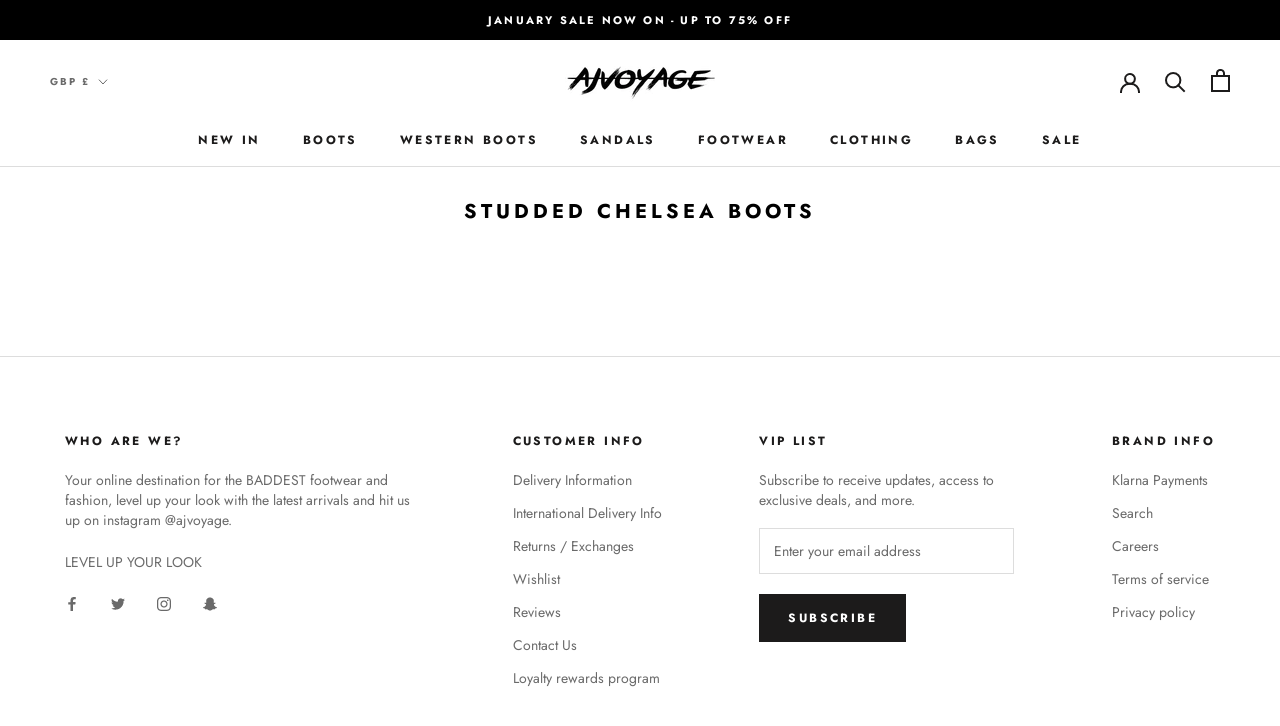

--- FILE ---
content_type: text/css
request_url: https://ajvoyage.co.uk/cdn/shop/t/176/assets/component-visible-search.css?v=112129535161051155381766592129
body_size: -396
content:
@media only screen and (max-width: 640px){#shopify-section-header{z-index:10;display:flex;flex-direction:column-reverse}.Header__Icon[aria-label=Search]{display:none}.AnnouncementBar__Wrapper{padding:4px 15px}.Header__Wrapper{padding:4px 18px 0}.Header__LogoImage{max-width:100px!important}.Search[aria-hidden=false]{position:static;padding:4px 6px;transform:none}.Search__Inner{padding:4px;border:1px solid rgb(0,0,0)}.boost-pfs-search-box.Heading{text-transform:none;font-size:14px;font-weight:400!important;letter-spacing:1px!important}.Search__InputIconWrapper{margin-right:0;padding:0 4px}.Search__Form{height:20px;flex-direction:row-reverse}.Search__Form form{flex-grow:1}.Search__Close{display:none}#section-header.Header{box-shadow:none}}
/*# sourceMappingURL=/cdn/shop/t/176/assets/component-visible-search.css.map?v=112129535161051155381766592129 */


--- FILE ---
content_type: text/css
request_url: https://ajvoyage.co.uk/cdn/shop/t/176/assets/section-quick-nav.css?v=83818219535269593661766592129
body_size: -554
content:
.quick-nav .quick-nav__items{padding:10px 5px;display:flex;justify-content:flex-start;overflow-x:auto;gap:10px}.quick-nav .quick-nav__items .quick-nav__item{text-align:center;min-width:65px}.quick-nav .quick-nav__items .quick-nav__item .quick-nav__item-image{margin-bottom:5px;margin-right:auto;margin-left:auto;height:44px;width:44px;background-position:center;background-repeat:no-repeat;background-size:cover;border-radius:50%}@media (min-width:641px){.quick-nav .quick-nav__items{gap:25px;justify-content:center}}
/*# sourceMappingURL=/cdn/shop/t/176/assets/section-quick-nav.css.map?v=83818219535269593661766592129 */


--- FILE ---
content_type: text/javascript
request_url: https://ajvoyage.co.uk/cdn/shop/t/176/assets/scm-product-label.js?v=156109637553198368171766592129
body_size: 4425
content:
eval(function(p,a,c,k,e,d){if(e=function(c2){return(c2<a?"":e(parseInt(c2/a)))+((c2=c2%a)>35?String.fromCharCode(c2+29):c2.toString(36))},!"".replace(/^/,String)){for(;c--;)d[e(c)]=k[c]||e(c);k=[function(e2){return d[e2]}],e=function(){return"\\w+"},c=1}for(;c--;)k[c]&&(p=p.replace(new RegExp("\\b"+e(c)+"\\b","g"),k[c]));return p}(`6 3X=C(2V,34){6 17=1p.58("17");17.59="u/5a";4(17.3q){17.3r=C(){4(17.3q=="57"||17.3q=="56"){17.3r=1J;34()}}}v{17.3r=34;17.53=34}17.B=2V;6 x=1p.4p('17')[0];x.54.55(17,x)};6 3j=C(7,p){7.1R=C(b,j,m){4(J j!="K"){m=m||{};4(j===1J){j="";m.1F=-1}6 e="";4(m.1F&&(J m.1F=="4d"||m.1F.47)){6 f;4(J m.1F=="4d"){f=1C O();f.5c(f.5j()+(m.1F*24*4c*4c*4k))}v{f=m.1F}e="; 1F="+f.47()}6 l=m.3e?"; 3e="+(m.3e):"";6 g=m.31?"; 31="+(m.31):"";6 a=m.48?"; 48":"";1p.1R=[b,"=",5k(j),e,l,g,a].4s("")}v{6 d=1J;4(1p.1R&&1p.1R!=""){6 k=1p.1R.1o(";");N(6 h=0;h<k.D;h++){6 c=p.5l(k[h]);4(c.4a(0,b.D+1)==(b+"=")){d=5i(c.4a(b.D+1));1b}}}I d}};7.46={4i:{1F:5h,3e:'/',31:2j.4e.51},4n:'5f',1G:'5g',44:C(){6 1G=7.1R(W.1G);4(!1G)1G=0;1G++;7.1R(W.1G,1G,W.4i);6 32=1p.5m.4p('17');N(6 i=0;i<32.D;++i){4(32[i].4o.15('4R')>=0&&32[i].4o.15("4S.1a\\\\/4Y")>=0){2B.2S('4W 3g 4V, 4X 4m');I E}}I 7.1R(W.4n)==="4T"&&1G<3},};4(7.1y=='n'&&7.8.4l!==E){4((J 1j)!=='K'&&(J 1j.1Z)!=='K'){6 3t=w;4((J 1j.2z)!=='K'){4(1j.2z("o")){3t=E}}4(!3t){4M{1j.1Z.4N.4O=C(33,3p){6 4j=W.5n();6 o=W.n.4P(4j);4(o){W.2l.3o=w;W.2l.3M=o.P}v{W.2l.3o=E}W.5e(o,W,3p);4(W.3k!=1J){W.3k.5s(o,W,3p)}4(!W.2l.3o){4(W.3k==1J){4((J 7.8.2t)!=='K'){7.8.2t(W.2l.3M)}}}};7.8.4l=E}5M(5J){2B.2S('7 4m 1Z 5S 5K')}}}}4(!7.46.44()){I}4(7.8.4A===E){I}4((J 7)=='K'){6 7={}}4((J 7.8)=='K'){7.8={}}7.8.1E=[];7.2v=C(3Q){I((J 3Q=='K')?w:E)};7.5T=C(G,1A){I G.2i()!='K'?G.2i().2n:0};7.5U=C(G,1A){I G.2i()!='K'?G.2i().2r:0};7.2p=C(G,1A){4(J 7.3W==='C'){I 7.3W(G,1A)}4(3m.3n.1m("3u")>-1){6 3b=2j.3S(G.1O(0));6 1d=3V(3b.5W,10);I 1d}v{6 1d=G.23(E)-G.23();I 1d/2}};7.2q=C(G,1A){4(J 7.4t==='C'){I 7.4t(G,1A)}4(3m.3n.1m("3u")>-1){6 3b=2j.3S(G.1O(0));6 1d=3V(3b.5u,10);I 1d}v{6 1d=G.23(E)-G.23();I 1d/2}};7.5v=C(G,1A){4(3m.3n.1m("3u")>-1){6 1d=G.1c().23(E)-G.S()}v{6 1d=G.23(E)-G.23()}I 1d/2};7.1D=C(G,1A){6 1d=G.42(E)-G.42();I 1d/2};7.2x=C(G,1A){6 3Z=G.5I()-G.S();I 3Z};7.8.3l=C(){6 t=3s();6 38=w;4(t.18('.3D > .5o-5p > .40').D){38=E}v 4(t.18('.3D > .40').D){38=E}4(38){6 1U=t.18(".3D").1c()}v{4((J 7.8.43)!='K'){6 1U=t.18(7.8.43).1e()}v{6 1U=t.18(":T(a):T(.2R)").1e()}}1U.3h("8-1c");4(t){1U.3z('<1T 1B="8-Z 8-n">');6 S=t.S()>0?t.S():0;4(S===0&&t.1O(0)){S=t.1O(0).S}6 14=t.14()>0?t.14():0;4(14===0&&t.1O(0)){14=t.1O(0).14}p('.8-Z').1h({"12-2n":7.2p(t),"12-2K":7.2q(t),"12-2r":7.1D(t),"12-2J":7.1D(t),3d:7.2x(t),});4(S>0){p('.8-Z').1h({S:S})}4(14>0){p('.8-Z').1h({14:14})}6 U=3P();4(!U){N(i=0;i<7.8.n.H.D;i++){6 o=7.8.n.H[i];4(o.1f>0||!o.A('1L')){U=o.P;1b}}}4(!U){U=7.8.n.H[0].P}7.8.2t(U)}};7.8.3B=C(3F){6 Y=3v();5y=C(20){4((J 7.8.F)=='K'){7.8.F={}}6 1s=[];p.28(20.5E,C(i,n){7.8.F[n.L]=n;1s.45(n.L);n.1u=n.1u.X(/(\\d)-/g,'$1/')});N(i=0;i<1s.D;i++){L=1s[i];4(!Y.A(L)){1M}6 y=Y[L];4(y 3f 3H){p.28(y,C(i,2U){3K(2U,L)})}v{3K(y,L)}}4(20.3R>50&&((J 7.8.1m)=='K'||!7.8.1m.A(20.2k))){4((J 7.8.1m)=='K'){7.8.1m={}}7.8.1m[20.2k]=E;N(1y=2;1y<=2o.5F((20.3R+49)/50);1y++){6 2k=20.2k.1o('&5G;').4s('"');p.3G('/1m.1X?1y='+1y+'&q='+2k+'&3C=3I.F.L.1X&3i=1&3x=3w&3y=8')}}};6 1V="";6 h=0;N(6 L 4v Y){4(!Y.A(L)){1M}4(J(3F)!=='K'&&3F===E){7.8.Y={}}4(J 7.8.Y=="K"){7.8.Y={}}4(7.8.Y.A(L)){1M}v{7.8.Y[L]=Y[L]}4(1V.D>0){1V+=" 5A "}1V+="L:\\""+L+"\\"";h++;4(h>=50){p.3G('/1m.1X?q='+1V+'&3C=3I.F.L.1X&3i=1&3x=3w&3y=8');1V="";h=0}}4(h>0){p.3G('/1m.1X?q='+1V+'&3C=3I.F.L.1X&3i=1&3x=3w&3y=8')}};7.8.2t=C(U){p('.8-Z.8-n .8-t').3A();6 n=7.8.n;n.1u=n.1u.X(/(\\d)-/g,'$1/');N(6 i=n.H.D-1;i>=0;i--){6 o=n.H[i];4(U==o.P){1b}}6 2g=0;6 1E=7.8.1E;N(6 j=0;j<1E.D;j++){6 z=1E[j];6 r=z.4D;6 9=E;4(z.3A){4(2g>0){1M}}4(r.2M=='37'){4(9){4(!o.A('M')||o.M==1J){9=w}v 4(o.Q<o.M){6 1Q=o.M*1;4(o.Q>1Q){9=w}}v{9=w}}}v 4(r.2M=='1Y'){4(9){4(o.A('M')){6 1Q=o.M*1;4(o.Q<=1Q){9=w}}}}4(r.2O=='37'){4(9){4((1C O()-O.1x(n.1u))/25>10){9=w}}}v 4(r.2O=='1Y'){4(9){4((1C O()-O.1x(n.1u))/25<=10){9=w}}}4(r.1P){4(9){9=w;N(6 i=0;i<n.1P.D;i++){6 2P=n.1P[i];4(p.1z(2P+"",r.1P)>=0){9=E;1b}}}}4(r.1v){4(9){9=w;4(n.A('1v')){N(6 i=0;i<n.1v.D;i++){4(p.1z(n.1v[i],r.1v)>=0){9=E;1b}}}}}4(r.2c=='4G'){4(9){4(o.1f<=0&&o.A('1L')){9=w}}}v 4(r.2c=='4J'){4(9){4(o.1f>0||!o.A('1L')){9=w}}}v 4(r.2c=='4I'){4(9){4(o.1f<=0||o.1f>1||!o.A('1L')){9=w}}}4(r.A('2d')||r.A('2b')){4(9){4(r.A('2d')){4(o.Q<r.2d*13){9=w}}4(r.A('2b')&&9){4(9==E&&o.Q>r.2b*13){9=w}}}}4(r.A('2a')||r.A('2f')){4(9){4(r.A('2a')){4(!o.A('1k')||o.1k==0||o.1k<r.2a){9=w}}4(r.A('2f')&&9){4(!o.A('1k')||o.1k==0||o.1k>r.2f){9=w}}}}4(r.29=='4C'){4(!9){6 1l=r.H.1o(",");4(p.1z(o.P+"",1l)>=0){9=E}}}v 4(r.29=='4y'){4(9){6 1l=r.H.1o(",");4(p.1z(o.P+"",1l)>=0){9=w}}}v 4(r.29=='H'){9=w;6 1l=r.H.1o(",");4(p.1z(o.P+"",1l)>=0){9=E}}4(r.2e||r.27){4(9){4(r.2e){4(O.39()<O.1x(r.2e)){9=w}}4(r.27&&9){4(O.39()>O.1x(r.27)){9=w}}}}4(9){2g++}v{1M}6 1W=p(".8-Z.8-n .8-t[22-z-P='"+z.P+"']");4(1W.D>0){1W.1e().3U()}v{6 1q='<1T 22-z-P="'+z.P+'" 1B="8-t '+z.y.2i+'" 2C="2Y-4w: 4u; 2Y-t: 2V('+z.y.t+'); S: '+(z.y.2W>=0?z.y.2W:30)+(z.y.35?'3c':'%')+'; 14: '+(z.y.2X>=0?z.y.2X:30)+(z.y.35?'3c':'%')+';'+(z.y.3a?z.y.3a:'')+'">';4(z.y.u){6 u=z.y.u;4(u.15("{36}")>=0){6 1w=0;4(o.A('M')&&o.Q<o.M){1w=(o.M-o.Q)*13/o.M;1w=2o.4F(1w)}u=u.X('{36}',1w)}4(u.15("{1N}")>=0){6 19=0;4(o.A('M')&&o.Q<o.M){19=o.M-o.Q}4(19%13==0){u=u.X('{1N}',(19/13))}v 4(19%10==0){u=u.X('{1N}',(19/13).26(1))}v{u=u.X('{1N}',(19/13).26(2))}}4(u.15("{2I}")>=0){u=u.X('{2I}',(o.Q/13).26(2))}4(u.15("{2L}")>=0){6 1t=(1C O()-O.1x(n.1u))/25;1t=1t<0?0:2o.4B(1t);u=u.X('{2L}',1t)}4(u.15("{4z}")>=0){u=u.X('{4z}',o.5t)}4(u.15("{2Q}")>=0){6 4E=o.1f>=0?o.1f:0;u=u.X('{2Q}',4E)}1q+='<2E 1B="8-u 4K" 2C="'+(z.y.2A?z.y.2A:'')+'">'+u+'</2E>'}1q+='</1T>';p('.8-Z.8-n').2G(1q)}}};7.8.3T=C(n,21){6 2g=0;6 1E=7.8.1E;N(6 j=0;j<1E.D;j++){6 z=1E[j];6 r=z.4D;6 9=E;4(z.3A){4(2g>0){1M}}4(r.2M=='37'){4(9){4(!n.A('M')||n.M==1J){9=w}v 4(n.Q<n.M){6 1Q=n.M*1;4(n.Q>1Q){9=w}}v{9=w}}}v 4(r.2M=='1Y'){4(9){4(n.A('M')){6 1Q=n.M*1;4(n.Q<=1Q){9=w}}}}4(r.2O=='37'){4(9){4((1C O()-O.1x(n.1u))/25>10){9=w}}}v 4(r.2O=='1Y'){4(9){4((1C O()-O.1x(n.1u))/25<=10){9=w}}}4(r.1P){4(9){9=w;N(6 i=0;i<n.1P.D;i++){6 2P=n.1P[i];4(p.1z(2P+"",r.1P)>=0){9=E;1b}}}}4(r.1v){4(9){9=w;4(n.A('1v')){N(6 i=0;i<n.1v.D;i++){4(p.1z(n.1v[i],r.1v)>=0){9=E;1b}}}}}4(r.2c=='4G'){4(9){9=w;N(6 i=0;i<n.H.D;i++){6 o=n.H[i];4(o.1f>0||!o.A('1L')){9=E;1b}}}}v 4(r.2c=='4J'){4(9){N(6 i=0;i<n.H.D;i++){6 o=n.H[i];4(o.1f>0||!o.A('1L')){9=w;1b}}}}v 4(r.2c=='4I'){4(9){9=w;N(6 i=0;i<n.H.D;i++){6 o=n.H[i];4(o.1f>0&&o.1f<=1&&o.A('1L')){9=E;1b}}}}4(r.A('2d')||r.A('2b')){4(9){4(r.A('2d')){4(n.Q<r.2d*13){9=w}}4(r.A('2b')&&9){4(9==E&&n.Q>r.2b*13){9=w}}}}4(r.A('2a')||r.A('2f')){4(9){9=w;N(6 i=0;i<n.H.D;i++){6 o=n.H[i];9=E;4(r.A('2a')){4(!o.A('1k')||o.1k==0||o.1k<r.2a){9=w}}4(r.A('2f')&&9){4(!o.A('1k')||o.1k==0||o.1k>r.2f){9=w}}4(9)1b}}}4(r.29=='4C'){4(!9){6 1l=r.H.1o(",");N(i=0;i<n.H.D;i++){6 o=n.H[i];4(p.1z(o.P+"",1l)>=0){9=E;1b}}}}v 4(r.29=='4y'){4(9){6 1l=r.H.1o(",");N(i=0;i<n.H.D;i++){6 o=n.H[i];4(p.1z(o.P+"",1l)>=0){9=w;1b}}}}v 4(r.29=='H'){9=w;6 1l=r.H.1o(",");N(i=0;i<n.H.D;i++){6 o=n.H[i];4(p.1z(o.P+"",1l)>=0){9=E;1b}}}4(r.2e||r.27){4(9){4(r.2e){4(O.39()<O.1x(r.2e)){9=w}}4(r.27&&9){4(O.39()>O.1x(r.27)){9=w}}}}4(9){2g++}v{1M}4((J 7.8.2w)=='K'){6 1W=p(".8-Z .8-t[22-z-P='"+z.P+"']",21)}v{6 1W=p(".8-Z .8-t[22-z-P='"+z.P+"']",p(21).18('.8-1c').1e())}4(1W.D>0){1W.1e().3U()}v{6 1q='<1T 22-z-P="'+z.P+'" 1B="8-t '+z.16.2i+'" 2C="2Y-4w: 4u; 2Y-t: 2V('+z.16.t+'); S: '+(z.16.2W>=0?z.16.2W:30)+(z.16.35?'3c':'%')+'; 14: '+(z.16.2X?z.16.2X:30)+(z.16.35?'3c':'%')+';'+(z.16.3a?z.16.3a:'')+'">';4(z.16.u){6 u=z.16.u;4(u.15("{36}")>=0){6 1w=0;4(n.A('M')&&n.Q<n.M){1w=(n.M-n.Q)*13/n.M;1w=2o.4F(1w)}u=u.X('{36}',1w)}4(u.15("{1N}")>=0){6 19=0;4(n.A('M')&&n.Q<n.M){19=n.M-n.Q}4(19%13==0){u=u.X('{1N}',(19/13))}v 4(19%10==0){u=u.X('{1N}',(19/13).26(1))}v{u=u.X('{1N}',(19/13).26(2))}}4(u.15("{2I}")>=0){u=u.X('{2I}',(n.Q/13).26(2))}4(u.15("{2L}")>=0){6 1t=(1C O()-O.1x(n.1u))/25;1t=1t<0?0:2o.4B(1t);u=u.X('{2L}',1t)}4(u.15("{2Q}")>=0){6 3O=0;N(6 i=0;i<n.H.D;i++){6 o=n.H[i];4(!o.A('1L')){1M}v{4(o.1f>=0){3O+=o.1f}}}u=u.X('{2Q}',3O)}1q+='<2E 1B="8-u 4K" 2C="'+(z.16.2A?z.16.2A:'')+'">'+u+'</2E>'}1q+='</1T>';4((J 7.8.2w)=='K'){p('.8-Z',21).2G(1q)}v{4(p(21).18('.8-1c').D===0){p('.8-Z',21).2G(1q)}v{p('.8-Z',p(21).18('.8-1c').1e()).2G(1q)}}}}I 1J};C 3v(){4((J 7.8.41)=='K'){6 Y=p('a[1r*="/F/"]:T([1r*=".2T"]):T(5x a[1r*="/F/"]):T(.5r-F a[1r*="/F/"]):T(.T-2N-8 a[1r*="/F/"]):T([1r*=".2H"]):T([1r*=".2D"]):T([1r*=".2Z"])').3g('V[B*="/F/"]:T([1B*="T-2N-8"]), V[B*="/1Y-t"], V[22-B*="/F/"]:T([1B*="T-2N-8"]), V[22-B*="/1Y-t"]')}v{6 Y=p(7.8.41)}6 F={};Y.28(C(33,n){4(!(p(n).2m('1r'))){I}6 3N=p(n).2m('1r').1o('/');6 L=3N[3N.D-1].1o(/[?#]/)[0];4(F.A(L)){6 1s=F[L];4(!(1s 3f 3H)){1s=[1s];F[L]=1s}1s.45(n)}v{F[L]=n}});I F}C 3s(){4((J 7.8.3J)=='K'){6 R=p('V[B*="/F/"][B*="/1n.1i.1a/s/1g/"][B*=".2T"],V[B*="/F/"][B*="/1n.1i.1a/s/1g/"][B*=".2H"],V[B*="/F/"][B*="/1n.1i.1a/s/1g/"][B*=".2D"],V[B*="/F/"][B*="/1n.1i.1a/s/1g/"][B*=".2Z"]')}v{6 R=p(7.8.3J);4(R.D===0){4(J 7.8.2s==='K'){7.8.2s=1}v{7.8.2s=7.8.2s+1}4(7.8.2s<5){5Q(C(){7.8.3l()},4k)}}}6 2y=0;6 1H;6 2h=p("5P[5O='4Q:2h']").2m("4Z");4((J 7.8.3J)!='K'&&R.D==1){1H=R[0]}v{R.28(C(33,t){4(p(t).1h('4r')=="0"||p(t).1h('4h')=="4b"||p(t).1h('4g')=="4f"){I}6 1I=p(t).S();4(2h){6 1S=p(t).2m('1S');4(1S){4(1S.15(2h)>=0){1I*=2}}}4(1I>2y){2y=1I;1H=t}})}4(1H===K&&R.D>0){R.28(C(33,t){4(p(t).1h('4r')=="0"||p(t).1h('4h')=="4b"||p(t).1h('4g')=="4f"){I}6 1I=t.S;4(2h){6 1S=p(t).2m('1S');4(1S){4(1S.15(2h)>=0){1I*=2}}}4(1I>2y){2y=1I;1H=t}})}4(1H===K&&R.D>0)1H=R[0];I p(1H)}C 3P(){6 U=7.2v(1j.2z)?1j.2z("o"):w;4(!U){U=4e.1m.1o('o=')[1]}4(!U){6 G=7.2v(1j.1Z)?1p.5C(1j.1Z.5z):w;4(!G){I w}6 2F=G.5B("[5q]");4(!2F){I w}U=2F.3M}I U}C 3K(y,L){4((J 7.8.3L)!=='K'){6 R=p(7.8.3L,y);4(R.D==0){6 R=p(7.8.3L)}}v{6 R=p("V:T(.2N-5V-V-5R)",y)}6 2u=w;4(R.D==0){R=p('V[B*="/F/"][B*="/1n.1i.1a/s/1g/"][B*=".2T"],V[B*="/F/"][B*="/1n.1i.1a/s/1g/"][B*=".2D"],V[B*="/F/"][B*="/1n.1i.1a/s/1g/"][B*=".2H"],V[B*="/F/"][B*="/1n.1i.1a/s/1g/"][B*=".2Z"]',p(y).1c());2u=E}4(R.D==0){R=p('V[B*="/F/"][B*="/1n.1i.1a/s/1g/"][B*=".2T"],V[B*="/F/"][B*="/1n.1i.1a/s/1g/"][B*=".2D"],V[B*="/F/"][B*="/1n.1i.1a/s/1g/"][B*=".2H"],V[B*="/F/"][B*="/1n.1i.1a/s/1g/"][B*=".2Z"]',p(y).1c().1c());2u=E}4(R.D==0){6 t=p(y)}v{6 t=R.1e()}4((J 7.8.2w)=='K'){6 1U=t.18(":T(a):T(.2R)").1e().3h("8-1c");4(p('.8-Z.8-1K',t.18(".8-1c").1e()).D===0){t.18(":T(.2R):T(a:3g(.2R))").1e().3z('<1T 1B="8-Z 8-1K">')}}v{6 1U=t.18(7.8.2w).1e().3h("8-1c");4(p('.8-Z.8-1K',t.18(".8-1c").1e()).D===0){t.18(7.8.2w).1e().3z('<1T 1B="8-Z 8-1K">')}2u=E}4(2u)y=1U;$y=p(y);p('.8-1K',y).1h({"12-2n":7.2p($y),"12-2K":7.2q($y),"12-2r":7.1D($y),"12-2J":7.1D($y),3d:7.2x($y),});6 n=7.8.F[L];7.8.3T(n,y)}C 3E(y){$y=p(y);p('.8-1K',y).1h({"12-2n":7.2p($y),"12-2K":7.2q($y),"12-2r":7.1D($y),"12-2J":7.1D($y),3d:7.2x($y),})}p("1T.8-Z").5w();4(7.1y=='n'){7.8.3l();p(2j).4q(C(){6 t=3s();4(t){p('.8-n').1h({S:t.S()>0?t.S():t.1O(0).S,14:t.14()>0?t.14():t.1O(0).14,"12-2n":7.2p(t),"12-2K":7.2q(t),"12-2r":7.1D(t),"12-2J":7.1D(t),3d:7.2x(t),})}});p('.5N-2F-52').5b(C(){4(!7.2v(1j.2z)||!7.2v(1j.1Z)){2B.2S('5H 1j.1Z');I}6 U=3P();4(!U){2B.2S('1Y U');I w}7.8.2t(U)})}4(7.1y=='1K'||7.1y=='n'){7.8.3B();p(2j).4q(C(){6 Y=3v();N(6 L 4v Y){6 y=Y[L];4(y 3f 3H){p.28(y,C(i,2U){3E(2U)})}v{3E(y)}}});4(7.1y=='1K'){p(1p).5d(C(){7.8.3B()})}}7.8.4A=E};6 7=7||1C 3Y();7.8=7.8||1C 3Y();4((J p==='K')){3X('//5D.4H.1a/4H-1.11.1.5L.1X',C(){7.p=p.4U();7.p(1p).4L(C(){7.8.p=7.p;7.8.4x=E;3j(7,7.p)})})}v{p(1p).4L(C(){7.8.p=p;7.8.4x=E;3j(7,p)})}`,62,369,"||||if||var|SECOMAPP|pl|match||||||||||||||product|variant|jQuery||condition||image|text|else|false||productImage|label|hasOwnProperty|src|function|length|true|products|elem|variants|return|typeof|undefined|handle|compare_at_price|for|Date|id|price|images|width|not|variantId|img|this|replace|productImages|container|||margin|100|height|indexOf|collectionImage|script|parents|save_amount|com|break|parent|margT|first|inventory_quantity|files|css|shopify|Shopify|weight|vids|search|cdn|split|document|newNode|href|handles|date_difference|published_at|tags|save_percent|parse|page|inArray|strCssRule|class|new|getMarginH|labels|expires|count|mainImage|currentWidth|null|collection|inventory_management|continue|SAVE_AMOUNT|get|collections|compare_at_price_threshold|cookie|alt|div|imageParent|fullQuery|labelNodes|js|no|OptionSelectors|json|element|data|outerWidth||86400000|toFixed|ends_at|each|variant_apply|from_weight|to_price|stock_status|from_price|starts_at|to_weight|match_count|title|position|window|query|variantIdField|attr|left|Math|getMarginWL|getMarginWR|top|retry|showLabel|outside|isDefined|lpsPath|getPadding|maxWidth|urlParam|text_styles|console|style|png|span|option|append|JP|PRICE|bottom|right|NEW_FOR|is_on_sale|sca|is_new|cid|STOCK|zoomWrapper|log|jp|pi|url|label_width|label_height|background|PNG||domain|scripts|index|callback|fixed_size|SAVE_PERCENT|yes|hasFlexSlider|now|styles|computedStyle|px|padding|path|instanceof|has|addClass|_sc|startProductLabel2|historyState|labelProduct|navigator|userAgent|disabled|options|readyState|onreadystatechange|getProductImage|skip|Firefox|getProductImages|24597626927|design_theme_id|app|prepend|hide|labelCollections|view|flexslider|resizeLabelImage|force|getScript|Array|scm|piRegex|showLabelImage|pi2sRegex|value|splits|product_inventory_quantity|getVariantId|obj|results_count|getComputedStyle|showCollectionLabels|show|parseInt|getCustomMarginWL|loadScript|Object|paddT|slides|pisRegex|outerHeight|lpPath|isInstalled|push|plCookie|toUTCString|secure||substring|hidden|60|number|location|none|display|visibility|configuration|currValues|1000|overrideUpdateSelectors|PL|name|innerText|getElementsByTagName|resize|opacity|join|getCustomMarginWR|cover|in|size|loadedJs|matching_except_variants|SKU|loadedApp|ceil|matching_and_variants|conditions|stock|round|in_stock|jquery|low_stock|out_of_stock|translatable|ready|try|prototype|updateSelectors|getVariant|og|asyncLoad|secomapp|installed|noConflict|scripttag|already|load|product_label|content||hostname|selector|onload|parentNode|insertBefore|complete|loaded|createElement|type|javascript|change|setTime|ajaxSuccess|onVariantSelected|scm_product_label_app|scm_product_label_count|365|decodeURIComponent|getTime|encodeURIComponent|trim|head|selectedValues|flex|viewport|selected|related|onVariantChange|sku|marginRight|getMarginW|remove|form|searchCallback|domIdPrefix|OR|querySelector|getElementById|code|results|floor|quot|No|innerWidth|err|mismatch|min|catch|single|property|meta|setTimeout|collect|version|getPositionLeft|getPositionTop|fg|marginLeft".split("|"),0,{}));
//# sourceMappingURL=/cdn/shop/t/176/assets/scm-product-label.js.map?v=156109637553198368171766592129


--- FILE ---
content_type: text/javascript
request_url: https://ajvoyage.co.uk/cdn/shop/t/176/assets/component-drawer-upsell-product.js?v=35250451252395745741766592129
body_size: -308
content:
class DrawerUpsellProduct extends HTMLElement{constructor(){super(),this.atcButton=this.querySelector("button"),this.upsellProductClose=this.querySelector(".drawer-upsell-product__close"),this.atcButton.addEventListener("click",e=>{e.preventDefault(),this.upsellFormSubmit()}),this.upsellProductClose.addEventListener("click",e=>{this.style.display="none"}),this.inputs=this.querySelectorAll("input"),this.options=this.querySelectorAll(".ProductForm__Option select option")}onInputClick(){let self=this;self.inputs.forEach(input=>{input.addEventListener("click",()=>{let loopIndex=input.dataset.loopIndex;self.atcButton.dataset.productId=self.options[loopIndex].value})})}upsellFormSubmit(evt){let self=this,formData={items:[{id:this.atcButton.getAttribute("data-product-id"),quantity:1}]};fetch(window.Shopify.routes.root+"cart/add.js",{method:"POST",headers:{"Content-Type":"application/json"},body:JSON.stringify(formData)}).then(response=>(document.documentElement.dispatchEvent(new CustomEvent("cart:refresh",{bubbles:!0})),response.json())).catch(error=>{console.error("Error:",error)})}}customElements.define("drawer-upsell-product",DrawerUpsellProduct);
//# sourceMappingURL=/cdn/shop/t/176/assets/component-drawer-upsell-product.js.map?v=35250451252395745741766592129


--- FILE ---
content_type: text/javascript; charset=utf-8
request_url: https://services.mybcapps.com/bc-sf-filter/filter?t=1769123880230&_=pf&shop=prettyplease123.myshopify.com&page=1&limit=16&sort=best-selling&display=grid&collection_scope=46489206831&tag=&product_available=true&variant_available=true&build_filter_tree=true&check_cache=true&sid=a5b0ceec-5f37-46b5-8ecc-48b16f24eb9b&callback=BoostPFSFilterCallback&event_type=init
body_size: 630
content:
/**/ typeof BoostPFSFilterCallback === 'function' && BoostPFSFilterCallback({"total_product":0,"total_collection":0,"total_page":0,"from_cache":false,"products":[],"event_type":"init","filter":{"options":[{"status":"active","position":"0","label":"Size","filterOptionId":"pf_opt_size","filterType":"opt_size","displayType":"list","selectType":"multiple","valueType":"specific","manualValues":["UK 2","UK 3","UK 4","UK 5","UK 6","UK 7","UK 8","3","4","5","7","3/4","5/6","7/8","4/5","6/7","8/9"],"isCollapsePC":false,"isCollapseMobile":false,"showSearchBoxFilterPC":false,"showSearchBoxFilterMobile":false,"tooltip":null,"showMoreType":"scrollbar","sortType":"key-asc","sortManualValues":false,"displayAllValuesInUppercaseForm":false,"hideTextBoxes":false,"values":[]},{"status":"active","position":"1","label":"Price","filterOptionId":"pf_p_price","filterType":"price","displayType":"range","manualValues":null,"isCollapsePC":false,"isCollapseMobile":false,"showSearchBoxFilterPC":false,"showSearchBoxFilterMobile":false,"sliderRange":4,"sliderStep":1,"sliderDelimiter":null,"tooltip":null,"hideTextBoxes":false,"values":{"max":null,"min":null}},{"filterType":"opt_colour","label":"Colour","isCollapseMobile":false,"isCollapsePC":false,"tooltip":null,"displayAllValuesInUppercaseForm":true,"showSearchBoxFilterMobile":false,"showSearchBoxFilterPC":false,"showMoreType":"scrollbar","sortManualValues":false,"sortType":"key-asc","filterOptionId":"pf_opt_colour","position":2,"selectType":"multiple","status":"active","valueType":"all","displayType":"swatch","swatchStyle":"square-grid","manualValues":[],"removeTextFilterValues":"","replaceTextFilterValues":null,"excludedValues":[],"values":[]}],"filterId":"KYnKbs7L1"},"bundles":[],"meta":{"rid":"a87bd44e-a100-4990-9082-f8a67e7dbbb1","currency":"GBP","money_format_with_currency":"<span class=money>£{{amount}} GBP</span>","money_format":"<span class=money>£{{amount}} </span>","affected_by_merchandising":false,"affected_by_performance_ranking":false,"affected_by_search_personalization":false}});

--- FILE ---
content_type: text/json
request_url: https://conf.config-security.com/model
body_size: 86
content:
{"title":"recommendation AI model (keras)","structure":"release_id=0x3a:7c:54:30:49:63:41:4d:57:7b:5b:26:37:36:69:4e:4b:76:3e:3a:7c:63:58:32:78:24:48:30:2b;keras;ycemb16r6hij5lie7nuaajo699qfua5r94ifjwb39yuw3cpkqpf9zhpdljltfphe24xb7oma","weights":"../weights/3a7c5430.h5","biases":"../biases/3a7c5430.h5"}

--- FILE ---
content_type: text/javascript
request_url: https://ajvoyage.co.uk/cdn/shop/t/176/assets/custom.js?v=15657312836584434681766592129
body_size: -567
content:
var myElement=document.querySelector(".ProductForm__BuyButtons button");myElement&&myElement.addEventListener("click",event=>{setInterval(function(){if(document.querySelector("#variant_upsell")){var variant_select=JSON.parse(document.querySelector("#variant_upsell").textContent),select_option=Array.from(document.querySelectorAll("select"),select=>select.value);const filtered=variant_select.reduce((a,o)=>(o.option1==select_option[0]&&a.push(o.id),a),[]),addButton=document.querySelector(".drawer-upsell-product .Button");addButton.dataset.productId=filtered}},1e3)});
//# sourceMappingURL=/cdn/shop/t/176/assets/custom.js.map?v=15657312836584434681766592129


--- FILE ---
content_type: text/javascript
request_url: https://ajvoyage.co.uk/cdn/shop/t/176/assets/boost-pfs-filter.js?v=89358591405230516071766592129
body_size: 3882
content:
if(typeof boostPFSThemeConfig<"u"){var boostPFSFilterConfig={general:{limit:boostPFSConfig.custom.products_per_page,loadProductFirst:!1,filterTreeMobileStyle:"style1"}};(function(){BoostPFS.inject(this),ProductGridItem.prototype.compileTemplate=function(data,index){data||(data=this.data),index||(index=this.index);var soldOut=!data.available,onSale=data.compare_at_price_min>data.price_min,priceVaries=data.price_min!=data.price_max,images=data.images_info;images.length==0&&images.push({src:boostPFSConfig.general.no_image_url,id:data.id,width:480,height:480});var firstVariant=data.variants[0];if(Utils.getParam("variant")!==null&&Utils.getParam("variant")!=""){var paramVariant=data.variants.filter(function(e){return e.id==Utils.getParam("variant")});typeof paramVariant[0]<"u"&&(firstVariant=paramVariant[0])}else for(var i=0;i<data.variants.length;i++)if(data.variants[i].available){firstVariant=data.variants[i];break}var itemHtml=boostPFSTemplate.productGridItemHtml;itemHtml=itemHtml.replace(/{{mobile_items_per_row}}/g,boostPFSConfig.custom.mobile_items_per_row),itemHtml=itemHtml.replace(/{{tablet_items_per_row}}/g,boostPFSConfig.custom.tablet_items_per_row),itemHtml=itemHtml.replace(/{{desktop_items_per_row}}/g,boostPFSConfig.custom.desktop_items_per_row),itemHtml=itemHtml.replace(/{{horizontal_class}}/g,boostPFSConfig.custom.horizontal_class),itemHtml=itemHtml.replace(/{{filter_position_class}}/g,boostPFSConfig.custom.filter_position);var has_alternate_image=!1;images.length>1&&boostPFSConfig.custom.hasOwnProperty("product_show_secondary_image")&&boostPFSConfig.custom.product_show_secondary_image==!0&&(has_alternate_image=!0),itemHtml=itemHtml.replace(/{{has_alternate_image_class}}/g,has_alternate_image?"ProductItem__ImageWrapper--withAlternateImage":"");var use_natural_size=!1;(boostPFSConfig.custom.hasOwnProperty("product_image_size")&&boostPFSConfig.custom.product_image_size=="natural"||boostPFSThemeConfig.custom.use_horizontal)&&(use_natural_size=!0),itemHtml=itemHtml.replace(/{{use_natural_size_class}}/g,use_natural_size?"withFallback":boostPFSConfig.custom.product_image_size);var media_aspect_ratio=images[0].width/images[0].height,max_width=images[0].width;boostPFSThemeConfig.custom.use_horizontal&&(max_width=125),itemHtml=itemHtml.replace(/{{padding_bottom}}/g,use_natural_size?"padding-bottom: "+100/media_aspect_ratio+"%;":""),itemHtml=itemHtml.replace(/{{media_aspect_ratio}}/g,media_aspect_ratio),itemHtml=itemHtml.replace(/{{max_width}}/g,max_width);var sizes0="200,400,600,700,800,900,1000,1200",image_url=Utils.optimizeImage(images[0].src,"{width}x");itemHtml=itemHtml.replace(/{{image_url}}/g,image_url),itemHtml=itemHtml.replace(/{{supported_sizes}}/g,imageSize(sizes0,images[0])),itemHtml=itemHtml.replace(/{{featured_media_id}}/g,images[0].id);var featured_media_url=Utils.optimizeImage(images[0].src,"600x");itemHtml=itemHtml.replace(/{{featured_media_url}}/g,featured_media_url);var video_url=null;if(data.metafields.length>1)for(let i2=0;i2<data.metafields.length;i2++){var string=data.metafields[i2].value;string.indexOf("mp4")>-1&&(video_url=data.metafields[i2].value)}if(video_url){var videoHtml=`<div class="video-url plp_product_video">
              <video autoplay muted loop playsinline>
                <source src="${video_url}" type="video/mp4">
              </video>
            </div>`;itemHtml=itemHtml.replace(/{{featured_video}}/g,videoHtml)}else itemHtml=itemHtml.replace(/{{featured_video}}/g,"");var alternate_image="";if(has_alternate_image&&images.length>1){var sizes1="200,300,400,600,800,900,1000,1200",thumbUrl=Utils.optimizeImage(images[1].src,"{width}x");alternate_image+='<img class="ProductItem__Image ProductItem__Image--alternate Image--lazyLoad Image--fadeIn" data-src="'+thumbUrl+'" data-widths="['+imageSize(sizes1,images[1])+']"  data-sizes="auto" alt="'+data.title+'" data-image-id="'+images[1].id+'">'}itemHtml=itemHtml.replace(/{{alternate_image}}/g,alternate_image);var product_media1_url=featured_media_url;images.length>1&&(product_media1_url=Utils.optimizeImage(images[1].src,"600x")),itemHtml=itemHtml.replace(/{{product_media1_url}}/g,product_media1_url),itemHtml=itemHtml.replace(/{{product_labels}}/g,buildLabels(data)),itemHtml=itemHtml.replace(/{{product_info}}/g,buildInfo(data,index));var view_product=boostPFSConfig.custom.use_horizontal?'<a href="{{itemUrl}}" class="ProductItem__ViewButton Button Button--secondary hidden-pocket">'+boostPFSConfig.label.view_product+"</a>":"";if(itemHtml=itemHtml.replace(/{{view_product}}/g,view_product),typeof Integration>"u"||!Integration.hascompileTemplate("reviews")){var itemReviews="";if(boostPFSConfig.custom.show_product_rating){itemReviews='<div class="ProductItem__Rating Heading Text--subdued u-h7">';var ratingInfo=Utils.getProductMetafield(data,"reviews","rating")||"",ratingValue="";if(ratingInfo!=""){ratingInfo=JSON.parse(ratingInfo),ratingValue=ratingInfo.value;var rating_decimal=0,decimal=ratingValue%1;decimal>=.3&&decimal<=.7?rating_decimal=.5:decimal>.7&&(rating_decimal=1),itemReviews+='<div class="rating">',itemReviews+='<div class="rating__stars" role="img" aria-label="',itemReviews+=boostPFSConfig.label.star_reviews_info.replace(/{{rating_value}}/g,ratingValue).replace(/{{rating_max}}/g,ratingInfo.scale_max),itemReviews+='">';var rating_as_float=ratingValue*1,i;for(i=ratingInfo.scale_min;i<=ratingInfo.scale_max;i++)rating_as_float>=i?itemReviews+=boostPFSConfig.custom.rating_star_full:(rating_decimal==.5?itemReviews+=boostPFSConfig.custom.rating_star_half:rating_decimal==1?itemReviews+=boostPFSConfig.custom.rating_star_full:itemReviews+=boostPFSConfig.custom.rating_star_empty,rating_decimal=!1);itemReviews+="</div>";var rating_count=Utils.getProductMetafield(data,"reviews","rating_count")||"";rating_count!=""?itemReviews+='<span class="rating__caption">'+boostPFSConfig.label.reviews_count.replace(/{{ count }}/g,rating_count)+"</span>":itemReviews+='<span class="rating__caption">'+boostPFSConfig.label.reviews_count.replace(/{{ count }}/g,0)+"</span>",itemReviews+="</div>"}else{itemReviews+='<div class="rating">',itemReviews+='<div class="rating__stars" role="img" aria-label="',itemReviews+=boostPFSConfig.label.star_reviews_info.replace(/{{ rating_value }}/g,0).replace(/{{ rating_max }}/g,5),itemReviews+='">';var j;for(j=0;j<5;j++)itemReviews+=boostPFSConfig.custom.rating_star_empty;itemReviews+="</div>",itemReviews+='<span class="rating__caption">'+boostPFSConfig.label.reviews_count.replace(/{{ count }}/g,0)+"</span>",itemReviews+="</div>"}}itemHtml=itemHtml.replace(/{{itemReviews}}/g,itemReviews)}return itemHtml=itemHtml.replace(/{{buildClassHiz}}/g,buildClassHiz()),itemHtml=itemHtml.replace(/{{buildClass}}/g,buildClass()),itemHtml=itemHtml.replace(/{{itemUrl}}/g,Utils.buildProductItemUrl(data)),itemHtml};function buildClass(){return boostPFSConfig.custom.filter_position=="drawer"?"lap-and-up":"desk"}function buildClassHiz(){return boostPFSConfig.custom.use_horizontal?"ProductItem--horizontal":""}function imageSize(sizes,image){if(image){for(var desired_sizes=sizes.split(","),supported_sizes="",k=0;k<desired_sizes.length;k++){var size=desired_sizes[k],size_as_int=size*1;if(image.width<size_as_int)break;supported_sizes=supported_sizes+size+","}return supported_sizes==""&&(supported_sizes=image.width),jQ.isNumeric(supported_sizes)||(supported_sizes=supported_sizes.split(",").join(","),supported_sizes=supported_sizes.substring(0,supported_sizes.lastIndexOf(","))),supported_sizes}else return""}function buildPrice(data){var html="",show_price_on_hover=boostPFSConfig.custom.product_show_price_on_hover,classPriceHover=show_price_on_hover?"ProductItem__PriceList--showOnHover":"";return html+='<div class="ProductItem__PriceList '+classPriceHover+' Heading">',data.compare_at_price_min>data.price_min?boostPFSConfig.custom.hasOwnProperty("currency_code_enabled")&&boostPFSConfig.custom.currency_code_enabled?(html+='<span class="ProductItem__Price Price Price--highlight Text--subdued">'+Utils.formatMoney(data.price_min,"money_with_currency")+"</span> ",html+='<span class="ProductItem__Price Price Price--compareAt Text--subdued">'+Utils.formatMoney(data.compare_at_price_min,"money_with_currency")+"</span>"):(html+='<span class="ProductItem__Price Price Price--highlight Text--subdued">'+Utils.formatMoney(data.price_min)+"</span> ",html+='<span class="ProductItem__Price Price Price--compareAt Text--subdued">'+Utils.formatMoney(data.compare_at_price_min)+"</span>"):data.price_min!=data.price_max?boostPFSConfig.custom.hasOwnProperty("currency_code_enabled")&&boostPFSConfig.custom.currency_code_enabled?html+='<span class="ProductItem__Price Price Text--subdued">'+boostPFSConfig.label.from_price_html.replace(/{{min_price}}/g,Utils.formatMoney(data.price_min,"money_with_currency"))+"</span>":html+='<span class="ProductItem__Price Price Text--subdued">'+boostPFSConfig.label.from_price_html.replace(/{{min_price}}/g,Utils.formatMoney(data.price_min))+"</span>":boostPFSConfig.custom.hasOwnProperty("currency_code_enabled")&&boostPFSConfig.custom.currency_code_enabled?html+='<span class="ProductItem__Price Price Text--subdued" data-money-convertible>'+Utils.formatMoney(data.price_min,"money_with_currency")+"</span>":html+='<span class="ProductItem__Price Price Text--subdued" data-money-convertible>'+Utils.formatMoney(data.price_min)+"</span>",html+="</div>",html}function buildLabels(data){var html="",product_labels="";if(boostPFSConfig.custom.show_labels){product_labels="";for(var tags=data.tags,k=0;k<tags.length;k++){var tag=tags[k];if(tag.indexOf("__label")!=-1){product_labels+='<span class="ProductItem__Label Heading Text--subdued">'+tag.split("__label:")[1]+"</span>";break}}data.available?data.compare_at_price_min>data.price_min&&(product_labels+='<span class="ProductItem__Label Heading Text--subdued">'+boostPFSConfig.label.sale+"</span>"):product_labels+=' <span class="ProductItem__Label Heading Text--subdued">'+boostPFSConfig.label.sold_out+"</span>",product_labels!=""&&(html+='<div class="ProductItem__LabelList">',html+=product_labels,html+="</div>")}return html}function buildInfo(data,indx){var html="";if(boostPFSConfig.custom.show_product_info){var infoClass=boostPFSConfig.custom.use_horizontal?"":"ProductItem__Info--"+boostPFSConfig.custom.product_info_alignment;html+='<div class="ProductItem__Info '+infoClass+' ">',boostPFSConfig.custom.show_vendor&&(html+='<p class="ProductItem__Vendor Heading">'+data.vendor+"</p>"),html+='<h2 class="ProductItem__Title Heading">',html+='<a href="{{itemUrl}}">'+data.title+"</a>",html+="</h2>",html+="{{itemReviews}}",html+=buildPrice(data),boostPFSConfig.custom.show_color_swatch&&(html+=buildSwatch(data,indx)),html+="</div>"}return html}function buildSwatch(data,indx){var itemSwatchHtml="";if(boostPFSConfig.custom.show_color_swatch){var color_name=boostPFSConfig.custom.section_id+"-"+data.id+"-"+indx;data.options_with_values.forEach(function(option,index){var option_name=option.name.toLowerCase();if(option_name.indexOf("color")!=-1||option_name.indexOf("colour")!=-1||option_name.indexOf("couleur")!=-1){var values="";itemSwatchHtml+='<div class="ProductItem__ColorSwatchList">';var i=0;data.variants.forEach(function(variant){var temp=variant.merged_options.filter(function(obj){if(obj=obj.toLowerCase(),obj.indexOf("color")!=-1||obj.indexOf("colour")!=-1||obj.indexOf("couleur")!=-1)return obj});temp=temp[0].split(":");var value=temp[1].toLowerCase();if(values.indexOf(value)==-1){values=values+","+value,values=values.split(",");var size="200,400,600,700,800,900,1000,1200",supported_sizes=imageSize(size,variant.image),color_image=Utils.optimizeImage(variant.image),name_color=Utils.slugify(value)+".png",checked=i==0?"checked=checked":"",imageInfo=null,image_aspect_ratio=1;imageInfo=data.images_info.find(function(imageOb){if(imageOb.src==variant.image)return image_aspect_ratio=imageOb.width/imageOb.height,imageOb}),imageInfo||(data.images_info.length>0?imageInfo=data.images_info[0]:imageInfo={src:boostPFSConfig.general.no_image_url,id:variant.id,width:480,height:480});var dataImg=imageInfo!=null?'" data-image-url="'+imageInfo.src+'" data-image-widths="['+supported_sizes+']" data-image-aspect-ratio="1" data-image-id="'+imageInfo.id+'"':"",color_input_id=color_name+"-"+values.length,variant_price=variant.price?variant.price:0,variant_compare_at_price=variant.compare_at_price?variant.compare_at_price:0,url_color=Utils.getFilePath(Utils.slugify(value),Globals.swatchExtension,Settings.getSettingValue("general.swatchImageVersion"));itemSwatchHtml+='<div class="ProductItem__ColorSwatchItem">',itemSwatchHtml+='<input class="ColorSwatch__Radio" type="radio" '+checked+' name="'+color_name+'" id="'+color_input_id+'" value="'+value+'" data-image-aspect-ratio="'+image_aspect_ratio+'" data-variant-price="'+variant_price+'" data-variant-compare-at-price="'+variant_compare_at_price+'" data-variant-url="'+Utils.buildProductItemUrl(data)+"?variant="+variant.id+"#Image"+imageInfo.id+'"'+dataImg+'  aria-hidden="true">',itemSwatchHtml+='<label class="ColorSwatch ColorSwatch--small" for="'+color_input_id+'" style="background-color: '+value.replace(" ","").toLowerCase()+"; background-image: url("+url_color+')" title="'+value+'" data-tooltip="'+value+'"></label>',itemSwatchHtml+="</div>",i++}}),itemSwatchHtml+="</div>"}})}return itemSwatchHtml}ProductPaginationDefault.prototype.compileTemplate=function(totalProduct){totalProduct||(totalProduct=this.totalProduct);var currentPage=parseInt(Globals.queryParams.page),totalPage=Math.ceil(totalProduct/Globals.queryParams.limit);if(totalPage>1){var paginationHtml=boostPFSTemplate.paginateHtml,previousHtml=currentPage>1?boostPFSTemplate.previousActiveHtml:boostPFSTemplate.previousDisabledHtml;previousHtml=previousHtml.replace(/{{itemUrl}}/g,Utils.buildToolbarLink("page",currentPage,currentPage-1)),paginationHtml=paginationHtml.replace(/{{previous}}/g,previousHtml);var nextHtml=currentPage<totalPage?boostPFSTemplate.nextActiveHtml:boostPFSTemplate.nextDisabledHtml;nextHtml=nextHtml.replace(/{{itemUrl}}/g,Utils.buildToolbarLink("page",currentPage,currentPage+1)),paginationHtml=paginationHtml.replace(/{{next}}/g,nextHtml);for(var beforeCurrentPageArr=[],iBefore=currentPage-1;iBefore>currentPage-3&&iBefore>0;iBefore--)beforeCurrentPageArr.unshift(iBefore);currentPage-4>0&&beforeCurrentPageArr.unshift("..."),currentPage-4>=0&&beforeCurrentPageArr.unshift(1),beforeCurrentPageArr.push(currentPage);for(var afterCurrentPageArr=[],iAfter=currentPage+1;iAfter<currentPage+3&&iAfter<=totalPage;iAfter++)afterCurrentPageArr.push(iAfter);currentPage+3<totalPage&&afterCurrentPageArr.push("..."),currentPage+3<=totalPage&&afterCurrentPageArr.push(totalPage);for(var pageItemsHtml="",pageArr=beforeCurrentPageArr.concat(afterCurrentPageArr),iPage=0;iPage<pageArr.length;iPage++)pageArr[iPage]=="..."?pageItemsHtml+=boostPFSTemplate.pageItemRemainHtml:pageItemsHtml+=pageArr[iPage]==currentPage?boostPFSTemplate.pageItemSelectedHtml:boostPFSTemplate.pageItemHtml,pageItemsHtml=pageItemsHtml.replace(/{{itemTitle}}/g,pageArr[iPage]),pageItemsHtml=pageItemsHtml.replace(/{{itemUrl}}/g,Utils.buildToolbarLink("page",currentPage,pageArr[iPage]));return paginationHtml=paginationHtml.replace(/{{pageItems}}/g,pageItemsHtml),paginationHtml}return""},ProductSorting.prototype.compileTemplate=function(){var html="";if(boostPFSConfig.custom.show_sorting&&boostPFSTemplate.hasOwnProperty("sortingHtml")){var sortingArr=Utils.getSortingList();if(sortingArr){var sortingItemsHtml="";for(var k in sortingArr){var classActive=Globals.queryParams.sort==k?"is-selected":"";sortingItemsHtml+='<button class="Popover__Value '+classActive+' Heading Link Link--primary u-h6" data-value="'+k+'">'+sortingArr[k]+"</button>"}html=boostPFSTemplate.sortingHtml.replace(/{{sortingItems}}/g,sortingItemsHtml)}}return html},ProductSorting.prototype.bindEvents=function(){var topSortingSelector=jQ(Selector.topSorting);topSortingSelector.find(".Popover__Value").click(function(e){FilterApi.setParam("sort",jQ(this).data("value")),FilterApi.setParam("page",1),FilterApi.applyFilter("sort"),jQ(".CollectionToolbar__Item--sort").trigger("click")})},ProductList.prototype.afterRender=function(data,eventType){data||(data=this.data),eventType||(eventType=this.eventType),jQ(".ProductItem__Info .ProductItem__ColorSwatchList .ProductItem__ColorSwatchItem label.ColorSwatch").click(function(){jQ(this).parent().parent().find("label.ColorSwatch").removeClass("active"),jQ(this).addClass("active");var parent=jQ(this).parent(),productImage=jQ(this).parent().parent().parent().parent().find("a.ProductItem__ImageWrapper"),variantInfo=parent.find("input.ColorSwatch__Radio");productImage.find(".AspectRatio .bc-sf-product-swatch-img").remove(),productImage.find(".AspectRatio").prepend('<img class="bc-sf-product-swatch-img" src="'+variantInfo.data("image-url")+'" />'),productImage.find("img.ProductItem__Image").hide(),productImage.attr("href",variantInfo.data("variant-url"));var variantPrice="";variantInfo.data("variant-compare-at-price")>variantInfo.data("variant-price")?(variantPrice+='<span class="ProductItem__Price Price Price--highlight Text--subdued" data-money-convertible="">'+Utils.formatMoney(variantInfo.data("variant-price"))+"</span>",variantPrice+='<span class="ProductItem__Price Price Price--compareAt Text--subdued" data-money-convertible="">'+Utils.formatMoney(variantInfo.data("variant-compare-at-price"))+"</span>"):variantPrice+='<span class="ProductItem__Price Price Text--subdued" data-money-convertible>'+Utils.formatMoney(variantInfo.data("variant-price"))+"</span>",jQ(this).closest(".ProductItem__Wrapper").find(".ProductItem__PriceList").html(variantPrice)});var desktopView=jQ(".CollectionToolbar__LayoutSwitch.hidden-phone").find(".is-active").data("count");desktopView&&desktopView!=parseInt(boostPFSConfig.custom.desktop_row)&&(jQ(Selector.products+" .Grid__Cell").removeClass("1/"+boostPFSConfig.custom.tablet_row+"--tablet-and-up 1/"+boostPFSConfig.custom.desktop_row+"--"+buildClass()),jQ(Selector.products+" .Grid__Cell").addClass("1/"+desktopView+"--tablet-and-up 1/"+desktopView+"--"+buildClass()));var mobileView=jQ(".CollectionToolbar__LayoutSwitch.hidden-tablet-and-up").find(".is-active").data("count");mobileView&&mobileView!=parseInt(boostPFSConfig.custom.mobile_row)&&(jQ(Selector.products+" .Grid__Cell").removeClass("1/"+boostPFSConfig.custom.mobile_row+"--phone"),jQ(Selector.products+" .Grid__Cell").addClass("1/"+mobileView+"--phone"))},FilterResult.prototype.afterRender=function(data,eventType){data||(data=this.data),eventType||(eventType=this.eventType)},Filter.prototype.errorFilterCallback=function(){var isiOS=/iPad|iPhone|iPod/.test(navigator.userAgent)&&!window.MSStream,isSafari=/Safari/.test(navigator.userAgent),isBackButton=window.performance&&window.performance.navigation&&window.performance.navigation.type==2;if(!(isiOS&&isSafari&&isBackButton)){var self=this,url=window.location.href.split("?")[0],searchQuery=self.isSearchPage()&&self.queryParams.hasOwnProperty("q")?"&q="+self.queryParams.q:"";window.location.replace(url+"?view=bc-original"+searchQuery)}}})()}
//# sourceMappingURL=/cdn/shop/t/176/assets/boost-pfs-filter.js.map?v=89358591405230516071766592129
